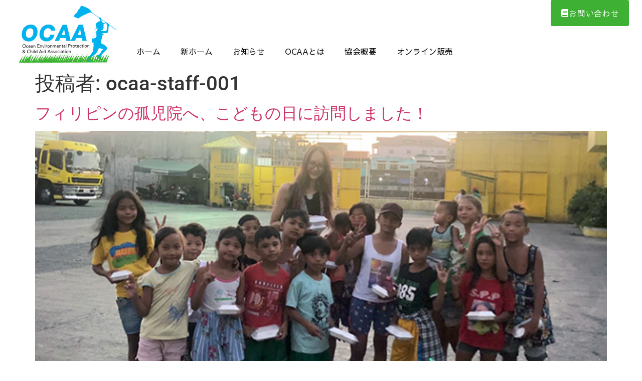

--- FILE ---
content_type: text/html; charset=UTF-8
request_url: https://www.ocaa.or.jp/author/ocaa-staff-001/
body_size: 11427
content:
<!doctype html>
<html lang="ja">
<head>
	<meta charset="UTF-8">
	<meta name="viewport" content="width=device-width, initial-scale=1">
	<link rel="profile" href="https://gmpg.org/xfn/11">
	<title>ocaa-staff-001 &#8211; OCAA-一般社団法人 海洋環境保護・児童育成協会</title>
<meta name='robots' content='max-image-preview:large' />
<link rel="alternate" type="application/rss+xml" title="OCAA-一般社団法人 海洋環境保護・児童育成協会 &raquo; フィード" href="https://www.ocaa.or.jp/feed/" />
<link rel="alternate" type="application/rss+xml" title="OCAA-一般社団法人 海洋環境保護・児童育成協会 &raquo; コメントフィード" href="https://www.ocaa.or.jp/comments/feed/" />
<link rel="alternate" type="application/rss+xml" title="OCAA-一般社団法人 海洋環境保護・児童育成協会 &raquo; ocaa-staff-001 による投稿のフィード" href="https://www.ocaa.or.jp/author/ocaa-staff-001/feed/" />
<style id='wp-img-auto-sizes-contain-inline-css'>
img:is([sizes=auto i],[sizes^="auto," i]){contain-intrinsic-size:3000px 1500px}
/*# sourceURL=wp-img-auto-sizes-contain-inline-css */
</style>
<style id='wp-emoji-styles-inline-css'>

	img.wp-smiley, img.emoji {
		display: inline !important;
		border: none !important;
		box-shadow: none !important;
		height: 1em !important;
		width: 1em !important;
		margin: 0 0.07em !important;
		vertical-align: -0.1em !important;
		background: none !important;
		padding: 0 !important;
	}
/*# sourceURL=wp-emoji-styles-inline-css */
</style>
<link rel='stylesheet' id='wp-block-library-css' href='https://www.ocaa.or.jp/wp-includes/css/dist/block-library/style.min.css?ver=6.9' media='all' />
<style id='global-styles-inline-css'>
:root{--wp--preset--aspect-ratio--square: 1;--wp--preset--aspect-ratio--4-3: 4/3;--wp--preset--aspect-ratio--3-4: 3/4;--wp--preset--aspect-ratio--3-2: 3/2;--wp--preset--aspect-ratio--2-3: 2/3;--wp--preset--aspect-ratio--16-9: 16/9;--wp--preset--aspect-ratio--9-16: 9/16;--wp--preset--color--black: #000000;--wp--preset--color--cyan-bluish-gray: #abb8c3;--wp--preset--color--white: #ffffff;--wp--preset--color--pale-pink: #f78da7;--wp--preset--color--vivid-red: #cf2e2e;--wp--preset--color--luminous-vivid-orange: #ff6900;--wp--preset--color--luminous-vivid-amber: #fcb900;--wp--preset--color--light-green-cyan: #7bdcb5;--wp--preset--color--vivid-green-cyan: #00d084;--wp--preset--color--pale-cyan-blue: #8ed1fc;--wp--preset--color--vivid-cyan-blue: #0693e3;--wp--preset--color--vivid-purple: #9b51e0;--wp--preset--gradient--vivid-cyan-blue-to-vivid-purple: linear-gradient(135deg,rgb(6,147,227) 0%,rgb(155,81,224) 100%);--wp--preset--gradient--light-green-cyan-to-vivid-green-cyan: linear-gradient(135deg,rgb(122,220,180) 0%,rgb(0,208,130) 100%);--wp--preset--gradient--luminous-vivid-amber-to-luminous-vivid-orange: linear-gradient(135deg,rgb(252,185,0) 0%,rgb(255,105,0) 100%);--wp--preset--gradient--luminous-vivid-orange-to-vivid-red: linear-gradient(135deg,rgb(255,105,0) 0%,rgb(207,46,46) 100%);--wp--preset--gradient--very-light-gray-to-cyan-bluish-gray: linear-gradient(135deg,rgb(238,238,238) 0%,rgb(169,184,195) 100%);--wp--preset--gradient--cool-to-warm-spectrum: linear-gradient(135deg,rgb(74,234,220) 0%,rgb(151,120,209) 20%,rgb(207,42,186) 40%,rgb(238,44,130) 60%,rgb(251,105,98) 80%,rgb(254,248,76) 100%);--wp--preset--gradient--blush-light-purple: linear-gradient(135deg,rgb(255,206,236) 0%,rgb(152,150,240) 100%);--wp--preset--gradient--blush-bordeaux: linear-gradient(135deg,rgb(254,205,165) 0%,rgb(254,45,45) 50%,rgb(107,0,62) 100%);--wp--preset--gradient--luminous-dusk: linear-gradient(135deg,rgb(255,203,112) 0%,rgb(199,81,192) 50%,rgb(65,88,208) 100%);--wp--preset--gradient--pale-ocean: linear-gradient(135deg,rgb(255,245,203) 0%,rgb(182,227,212) 50%,rgb(51,167,181) 100%);--wp--preset--gradient--electric-grass: linear-gradient(135deg,rgb(202,248,128) 0%,rgb(113,206,126) 100%);--wp--preset--gradient--midnight: linear-gradient(135deg,rgb(2,3,129) 0%,rgb(40,116,252) 100%);--wp--preset--font-size--small: 13px;--wp--preset--font-size--medium: 20px;--wp--preset--font-size--large: 36px;--wp--preset--font-size--x-large: 42px;--wp--preset--spacing--20: 0.44rem;--wp--preset--spacing--30: 0.67rem;--wp--preset--spacing--40: 1rem;--wp--preset--spacing--50: 1.5rem;--wp--preset--spacing--60: 2.25rem;--wp--preset--spacing--70: 3.38rem;--wp--preset--spacing--80: 5.06rem;--wp--preset--shadow--natural: 6px 6px 9px rgba(0, 0, 0, 0.2);--wp--preset--shadow--deep: 12px 12px 50px rgba(0, 0, 0, 0.4);--wp--preset--shadow--sharp: 6px 6px 0px rgba(0, 0, 0, 0.2);--wp--preset--shadow--outlined: 6px 6px 0px -3px rgb(255, 255, 255), 6px 6px rgb(0, 0, 0);--wp--preset--shadow--crisp: 6px 6px 0px rgb(0, 0, 0);}:root { --wp--style--global--content-size: 800px;--wp--style--global--wide-size: 1200px; }:where(body) { margin: 0; }.wp-site-blocks > .alignleft { float: left; margin-right: 2em; }.wp-site-blocks > .alignright { float: right; margin-left: 2em; }.wp-site-blocks > .aligncenter { justify-content: center; margin-left: auto; margin-right: auto; }:where(.wp-site-blocks) > * { margin-block-start: 24px; margin-block-end: 0; }:where(.wp-site-blocks) > :first-child { margin-block-start: 0; }:where(.wp-site-blocks) > :last-child { margin-block-end: 0; }:root { --wp--style--block-gap: 24px; }:root :where(.is-layout-flow) > :first-child{margin-block-start: 0;}:root :where(.is-layout-flow) > :last-child{margin-block-end: 0;}:root :where(.is-layout-flow) > *{margin-block-start: 24px;margin-block-end: 0;}:root :where(.is-layout-constrained) > :first-child{margin-block-start: 0;}:root :where(.is-layout-constrained) > :last-child{margin-block-end: 0;}:root :where(.is-layout-constrained) > *{margin-block-start: 24px;margin-block-end: 0;}:root :where(.is-layout-flex){gap: 24px;}:root :where(.is-layout-grid){gap: 24px;}.is-layout-flow > .alignleft{float: left;margin-inline-start: 0;margin-inline-end: 2em;}.is-layout-flow > .alignright{float: right;margin-inline-start: 2em;margin-inline-end: 0;}.is-layout-flow > .aligncenter{margin-left: auto !important;margin-right: auto !important;}.is-layout-constrained > .alignleft{float: left;margin-inline-start: 0;margin-inline-end: 2em;}.is-layout-constrained > .alignright{float: right;margin-inline-start: 2em;margin-inline-end: 0;}.is-layout-constrained > .aligncenter{margin-left: auto !important;margin-right: auto !important;}.is-layout-constrained > :where(:not(.alignleft):not(.alignright):not(.alignfull)){max-width: var(--wp--style--global--content-size);margin-left: auto !important;margin-right: auto !important;}.is-layout-constrained > .alignwide{max-width: var(--wp--style--global--wide-size);}body .is-layout-flex{display: flex;}.is-layout-flex{flex-wrap: wrap;align-items: center;}.is-layout-flex > :is(*, div){margin: 0;}body .is-layout-grid{display: grid;}.is-layout-grid > :is(*, div){margin: 0;}body{padding-top: 0px;padding-right: 0px;padding-bottom: 0px;padding-left: 0px;}a:where(:not(.wp-element-button)){text-decoration: underline;}:root :where(.wp-element-button, .wp-block-button__link){background-color: #32373c;border-width: 0;color: #fff;font-family: inherit;font-size: inherit;font-style: inherit;font-weight: inherit;letter-spacing: inherit;line-height: inherit;padding-top: calc(0.667em + 2px);padding-right: calc(1.333em + 2px);padding-bottom: calc(0.667em + 2px);padding-left: calc(1.333em + 2px);text-decoration: none;text-transform: inherit;}.has-black-color{color: var(--wp--preset--color--black) !important;}.has-cyan-bluish-gray-color{color: var(--wp--preset--color--cyan-bluish-gray) !important;}.has-white-color{color: var(--wp--preset--color--white) !important;}.has-pale-pink-color{color: var(--wp--preset--color--pale-pink) !important;}.has-vivid-red-color{color: var(--wp--preset--color--vivid-red) !important;}.has-luminous-vivid-orange-color{color: var(--wp--preset--color--luminous-vivid-orange) !important;}.has-luminous-vivid-amber-color{color: var(--wp--preset--color--luminous-vivid-amber) !important;}.has-light-green-cyan-color{color: var(--wp--preset--color--light-green-cyan) !important;}.has-vivid-green-cyan-color{color: var(--wp--preset--color--vivid-green-cyan) !important;}.has-pale-cyan-blue-color{color: var(--wp--preset--color--pale-cyan-blue) !important;}.has-vivid-cyan-blue-color{color: var(--wp--preset--color--vivid-cyan-blue) !important;}.has-vivid-purple-color{color: var(--wp--preset--color--vivid-purple) !important;}.has-black-background-color{background-color: var(--wp--preset--color--black) !important;}.has-cyan-bluish-gray-background-color{background-color: var(--wp--preset--color--cyan-bluish-gray) !important;}.has-white-background-color{background-color: var(--wp--preset--color--white) !important;}.has-pale-pink-background-color{background-color: var(--wp--preset--color--pale-pink) !important;}.has-vivid-red-background-color{background-color: var(--wp--preset--color--vivid-red) !important;}.has-luminous-vivid-orange-background-color{background-color: var(--wp--preset--color--luminous-vivid-orange) !important;}.has-luminous-vivid-amber-background-color{background-color: var(--wp--preset--color--luminous-vivid-amber) !important;}.has-light-green-cyan-background-color{background-color: var(--wp--preset--color--light-green-cyan) !important;}.has-vivid-green-cyan-background-color{background-color: var(--wp--preset--color--vivid-green-cyan) !important;}.has-pale-cyan-blue-background-color{background-color: var(--wp--preset--color--pale-cyan-blue) !important;}.has-vivid-cyan-blue-background-color{background-color: var(--wp--preset--color--vivid-cyan-blue) !important;}.has-vivid-purple-background-color{background-color: var(--wp--preset--color--vivid-purple) !important;}.has-black-border-color{border-color: var(--wp--preset--color--black) !important;}.has-cyan-bluish-gray-border-color{border-color: var(--wp--preset--color--cyan-bluish-gray) !important;}.has-white-border-color{border-color: var(--wp--preset--color--white) !important;}.has-pale-pink-border-color{border-color: var(--wp--preset--color--pale-pink) !important;}.has-vivid-red-border-color{border-color: var(--wp--preset--color--vivid-red) !important;}.has-luminous-vivid-orange-border-color{border-color: var(--wp--preset--color--luminous-vivid-orange) !important;}.has-luminous-vivid-amber-border-color{border-color: var(--wp--preset--color--luminous-vivid-amber) !important;}.has-light-green-cyan-border-color{border-color: var(--wp--preset--color--light-green-cyan) !important;}.has-vivid-green-cyan-border-color{border-color: var(--wp--preset--color--vivid-green-cyan) !important;}.has-pale-cyan-blue-border-color{border-color: var(--wp--preset--color--pale-cyan-blue) !important;}.has-vivid-cyan-blue-border-color{border-color: var(--wp--preset--color--vivid-cyan-blue) !important;}.has-vivid-purple-border-color{border-color: var(--wp--preset--color--vivid-purple) !important;}.has-vivid-cyan-blue-to-vivid-purple-gradient-background{background: var(--wp--preset--gradient--vivid-cyan-blue-to-vivid-purple) !important;}.has-light-green-cyan-to-vivid-green-cyan-gradient-background{background: var(--wp--preset--gradient--light-green-cyan-to-vivid-green-cyan) !important;}.has-luminous-vivid-amber-to-luminous-vivid-orange-gradient-background{background: var(--wp--preset--gradient--luminous-vivid-amber-to-luminous-vivid-orange) !important;}.has-luminous-vivid-orange-to-vivid-red-gradient-background{background: var(--wp--preset--gradient--luminous-vivid-orange-to-vivid-red) !important;}.has-very-light-gray-to-cyan-bluish-gray-gradient-background{background: var(--wp--preset--gradient--very-light-gray-to-cyan-bluish-gray) !important;}.has-cool-to-warm-spectrum-gradient-background{background: var(--wp--preset--gradient--cool-to-warm-spectrum) !important;}.has-blush-light-purple-gradient-background{background: var(--wp--preset--gradient--blush-light-purple) !important;}.has-blush-bordeaux-gradient-background{background: var(--wp--preset--gradient--blush-bordeaux) !important;}.has-luminous-dusk-gradient-background{background: var(--wp--preset--gradient--luminous-dusk) !important;}.has-pale-ocean-gradient-background{background: var(--wp--preset--gradient--pale-ocean) !important;}.has-electric-grass-gradient-background{background: var(--wp--preset--gradient--electric-grass) !important;}.has-midnight-gradient-background{background: var(--wp--preset--gradient--midnight) !important;}.has-small-font-size{font-size: var(--wp--preset--font-size--small) !important;}.has-medium-font-size{font-size: var(--wp--preset--font-size--medium) !important;}.has-large-font-size{font-size: var(--wp--preset--font-size--large) !important;}.has-x-large-font-size{font-size: var(--wp--preset--font-size--x-large) !important;}
/*# sourceURL=global-styles-inline-css */
</style>

<link rel='stylesheet' id='hello-elementor-css' href='https://www.ocaa.or.jp/wp-content/themes/hello-elementor/style.min.css?ver=3.3.0' media='all' />
<link rel='stylesheet' id='hello-elementor-theme-style-css' href='https://www.ocaa.or.jp/wp-content/themes/hello-elementor/theme.min.css?ver=3.3.0' media='all' />
<link rel='stylesheet' id='hello-elementor-header-footer-css' href='https://www.ocaa.or.jp/wp-content/themes/hello-elementor/header-footer.min.css?ver=3.3.0' media='all' />
<link rel='stylesheet' id='elementor-frontend-css' href='https://www.ocaa.or.jp/wp-content/plugins/elementor/assets/css/frontend.min.css?ver=3.28.1' media='all' />
<link rel='stylesheet' id='elementor-post-11-css' href='https://www.ocaa.or.jp/wp-content/uploads/elementor/css/post-11.css?ver=1742870307' media='all' />
<link rel='stylesheet' id='widget-image-css' href='https://www.ocaa.or.jp/wp-content/plugins/elementor/assets/css/widget-image.min.css?ver=3.28.1' media='all' />
<link rel='stylesheet' id='widget-nav-menu-css' href='https://www.ocaa.or.jp/wp-content/plugins/elementor-pro/assets/css/widget-nav-menu.min.css?ver=3.27.5' media='all' />
<link rel='stylesheet' id='widget-image-box-css' href='https://www.ocaa.or.jp/wp-content/plugins/elementor/assets/css/widget-image-box.min.css?ver=3.28.1' media='all' />
<link rel='stylesheet' id='widget-icon-list-css' href='https://www.ocaa.or.jp/wp-content/plugins/elementor/assets/css/widget-icon-list.min.css?ver=3.28.1' media='all' />
<link rel='stylesheet' id='widget-heading-css' href='https://www.ocaa.or.jp/wp-content/plugins/elementor/assets/css/widget-heading.min.css?ver=3.28.1' media='all' />
<link rel='stylesheet' id='elementor-post-66-css' href='https://www.ocaa.or.jp/wp-content/uploads/elementor/css/post-66.css?ver=1742871390' media='all' />
<link rel='stylesheet' id='elementor-post-196-css' href='https://www.ocaa.or.jp/wp-content/uploads/elementor/css/post-196.css?ver=1742871390' media='all' />
<link rel='stylesheet' id='elementor-gf-local-roboto-css' href='https://www.ocaa.or.jp/wp-content/uploads/elementor/google-fonts/css/roboto.css?ver=1742870315' media='all' />
<link rel='stylesheet' id='elementor-gf-local-robotoslab-css' href='https://www.ocaa.or.jp/wp-content/uploads/elementor/google-fonts/css/robotoslab.css?ver=1742870319' media='all' />
<link rel='stylesheet' id='elementor-gf-local-sawarabigothic-css' href='https://www.ocaa.or.jp/wp-content/uploads/elementor/google-fonts/css/sawarabigothic.css?ver=1742871397' media='all' />
<link rel='stylesheet' id='elementor-gf-local-poppins-css' href='https://www.ocaa.or.jp/wp-content/uploads/elementor/google-fonts/css/poppins.css?ver=1742871399' media='all' />
<script src="https://www.ocaa.or.jp/wp-includes/js/jquery/jquery.min.js?ver=3.7.1" id="jquery-core-js"></script>
<script src="https://www.ocaa.or.jp/wp-includes/js/jquery/jquery-migrate.min.js?ver=3.4.1" id="jquery-migrate-js"></script>
<link rel="https://api.w.org/" href="https://www.ocaa.or.jp/wp-json/" /><link rel="alternate" title="JSON" type="application/json" href="https://www.ocaa.or.jp/wp-json/wp/v2/users/1" /><link rel="EditURI" type="application/rsd+xml" title="RSD" href="https://www.ocaa.or.jp/xmlrpc.php?rsd" />
<meta name="generator" content="WordPress 6.9" />
<meta name="generator" content="Elementor 3.28.1; features: e_font_icon_svg, additional_custom_breakpoints, e_local_google_fonts; settings: css_print_method-external, google_font-enabled, font_display-swap">
			<style>
				.e-con.e-parent:nth-of-type(n+4):not(.e-lazyloaded):not(.e-no-lazyload),
				.e-con.e-parent:nth-of-type(n+4):not(.e-lazyloaded):not(.e-no-lazyload) * {
					background-image: none !important;
				}
				@media screen and (max-height: 1024px) {
					.e-con.e-parent:nth-of-type(n+3):not(.e-lazyloaded):not(.e-no-lazyload),
					.e-con.e-parent:nth-of-type(n+3):not(.e-lazyloaded):not(.e-no-lazyload) * {
						background-image: none !important;
					}
				}
				@media screen and (max-height: 640px) {
					.e-con.e-parent:nth-of-type(n+2):not(.e-lazyloaded):not(.e-no-lazyload),
					.e-con.e-parent:nth-of-type(n+2):not(.e-lazyloaded):not(.e-no-lazyload) * {
						background-image: none !important;
					}
				}
			</style>
			<link rel="icon" href="https://www.ocaa.or.jp/wp-content/uploads/2024/04/favicon・ファビコン・アイコン-30-150x150.png" sizes="32x32" />
<link rel="icon" href="https://www.ocaa.or.jp/wp-content/uploads/2024/04/favicon・ファビコン・アイコン-30.png" sizes="192x192" />
<link rel="apple-touch-icon" href="https://www.ocaa.or.jp/wp-content/uploads/2024/04/favicon・ファビコン・アイコン-30.png" />
<meta name="msapplication-TileImage" content="https://www.ocaa.or.jp/wp-content/uploads/2024/04/favicon・ファビコン・アイコン-30.png" />
</head>
<body class="archive author author-ocaa-staff-001 author-1 wp-custom-logo wp-embed-responsive wp-theme-hello-elementor theme-default elementor-default elementor-kit-11">


<a class="skip-link screen-reader-text" href="#content">コンテンツにスキップ</a>

		<div data-elementor-type="header" data-elementor-id="66" class="elementor elementor-66 elementor-location-header" data-elementor-post-type="elementor_library">
			<div class="elementor-element elementor-element-b434b44 e-con-full e-flex e-con e-parent" data-id="b434b44" data-element_type="container" data-settings="{&quot;background_background&quot;:&quot;classic&quot;}">
		<div class="elementor-element elementor-element-98ce410 e-con-full e-flex e-con e-child" data-id="98ce410" data-element_type="container">
				<div class="elementor-element elementor-element-1c80cc6 elementor-widget elementor-widget-theme-site-logo elementor-widget-image" data-id="1c80cc6" data-element_type="widget" data-widget_type="theme-site-logo.default">
				<div class="elementor-widget-container">
											<a href="https://www.ocaa.or.jp">
			<img fetchpriority="high" width="750" height="438" src="https://www.ocaa.or.jp/wp-content/uploads/2024/04/OCCA-e1739804821946.png" class="attachment-full size-full wp-image-73" alt="" srcset="https://www.ocaa.or.jp/wp-content/uploads/2024/04/OCCA-e1739804821946.png 750w, https://www.ocaa.or.jp/wp-content/uploads/2024/04/OCCA-e1739804821946-300x175.png 300w" sizes="(max-width: 750px) 100vw, 750px" />				</a>
											</div>
				</div>
				</div>
		<div class="elementor-element elementor-element-800c7e0 e-con-full e-flex e-con e-child" data-id="800c7e0" data-element_type="container">
				<div class="elementor-element elementor-element-ee06fc8 elementor-nav-menu--dropdown-tablet elementor-nav-menu__text-align-aside elementor-nav-menu--toggle elementor-nav-menu--burger elementor-widget elementor-widget-nav-menu" data-id="ee06fc8" data-element_type="widget" data-settings="{&quot;layout&quot;:&quot;horizontal&quot;,&quot;submenu_icon&quot;:{&quot;value&quot;:&quot;&lt;svg class=\&quot;e-font-icon-svg e-fas-caret-down\&quot; viewBox=\&quot;0 0 320 512\&quot; xmlns=\&quot;http:\/\/www.w3.org\/2000\/svg\&quot;&gt;&lt;path d=\&quot;M31.3 192h257.3c17.8 0 26.7 21.5 14.1 34.1L174.1 354.8c-7.8 7.8-20.5 7.8-28.3 0L17.2 226.1C4.6 213.5 13.5 192 31.3 192z\&quot;&gt;&lt;\/path&gt;&lt;\/svg&gt;&quot;,&quot;library&quot;:&quot;fa-solid&quot;},&quot;toggle&quot;:&quot;burger&quot;}" data-widget_type="nav-menu.default">
				<div class="elementor-widget-container">
								<nav aria-label="メニュー" class="elementor-nav-menu--main elementor-nav-menu__container elementor-nav-menu--layout-horizontal e--pointer-underline e--animation-fade">
				<ul id="menu-1-ee06fc8" class="elementor-nav-menu"><li class="menu-item menu-item-type-post_type menu-item-object-page menu-item-76"><a href="https://www.ocaa.or.jp/%e4%b8%80%e8%88%ac%e7%a4%be%e5%9b%a3%e6%b3%95%e4%ba%ba-%e6%b5%b7%e6%b4%8b%e7%92%b0%e5%a2%83%e4%bf%9d%e8%ad%b7%e3%83%bb%e5%85%90%e7%ab%a5%e8%82%b2%e6%88%90%e5%8d%94%e4%bc%9a/" class="elementor-item">ホーム</a></li>
<li class="menu-item menu-item-type-post_type menu-item-object-page menu-item-home menu-item-288"><a href="https://www.ocaa.or.jp/" class="elementor-item">新ホーム</a></li>
<li class="menu-item menu-item-type-custom menu-item-object-custom menu-item-80"><a href="/news" class="elementor-item">お知らせ</a></li>
<li class="menu-item menu-item-type-custom menu-item-object-custom menu-item-77"><a href="/aboutus" class="elementor-item">OCAAとは</a></li>
<li class="menu-item menu-item-type-custom menu-item-object-custom menu-item-78"><a href="/outline" class="elementor-item">協会概要</a></li>
<li class="menu-item menu-item-type-custom menu-item-object-custom menu-item-79"><a href="/onlineshop" class="elementor-item">オンライン販売</a></li>
</ul>			</nav>
					<div class="elementor-menu-toggle" role="button" tabindex="0" aria-label="Menu Toggle" aria-expanded="false">
			<svg aria-hidden="true" role="presentation" class="elementor-menu-toggle__icon--open e-font-icon-svg e-eicon-menu-bar" viewBox="0 0 1000 1000" xmlns="http://www.w3.org/2000/svg"><path d="M104 333H896C929 333 958 304 958 271S929 208 896 208H104C71 208 42 237 42 271S71 333 104 333ZM104 583H896C929 583 958 554 958 521S929 458 896 458H104C71 458 42 487 42 521S71 583 104 583ZM104 833H896C929 833 958 804 958 771S929 708 896 708H104C71 708 42 737 42 771S71 833 104 833Z"></path></svg><svg aria-hidden="true" role="presentation" class="elementor-menu-toggle__icon--close e-font-icon-svg e-eicon-close" viewBox="0 0 1000 1000" xmlns="http://www.w3.org/2000/svg"><path d="M742 167L500 408 258 167C246 154 233 150 217 150 196 150 179 158 167 167 154 179 150 196 150 212 150 229 154 242 171 254L408 500 167 742C138 771 138 800 167 829 196 858 225 858 254 829L496 587 738 829C750 842 767 846 783 846 800 846 817 842 829 829 842 817 846 804 846 783 846 767 842 750 829 737L588 500 833 258C863 229 863 200 833 171 804 137 775 137 742 167Z"></path></svg>		</div>
					<nav class="elementor-nav-menu--dropdown elementor-nav-menu__container" aria-hidden="true">
				<ul id="menu-2-ee06fc8" class="elementor-nav-menu"><li class="menu-item menu-item-type-post_type menu-item-object-page menu-item-76"><a href="https://www.ocaa.or.jp/%e4%b8%80%e8%88%ac%e7%a4%be%e5%9b%a3%e6%b3%95%e4%ba%ba-%e6%b5%b7%e6%b4%8b%e7%92%b0%e5%a2%83%e4%bf%9d%e8%ad%b7%e3%83%bb%e5%85%90%e7%ab%a5%e8%82%b2%e6%88%90%e5%8d%94%e4%bc%9a/" class="elementor-item" tabindex="-1">ホーム</a></li>
<li class="menu-item menu-item-type-post_type menu-item-object-page menu-item-home menu-item-288"><a href="https://www.ocaa.or.jp/" class="elementor-item" tabindex="-1">新ホーム</a></li>
<li class="menu-item menu-item-type-custom menu-item-object-custom menu-item-80"><a href="/news" class="elementor-item" tabindex="-1">お知らせ</a></li>
<li class="menu-item menu-item-type-custom menu-item-object-custom menu-item-77"><a href="/aboutus" class="elementor-item" tabindex="-1">OCAAとは</a></li>
<li class="menu-item menu-item-type-custom menu-item-object-custom menu-item-78"><a href="/outline" class="elementor-item" tabindex="-1">協会概要</a></li>
<li class="menu-item menu-item-type-custom menu-item-object-custom menu-item-79"><a href="/onlineshop" class="elementor-item" tabindex="-1">オンライン販売</a></li>
</ul>			</nav>
						</div>
				</div>
				</div>
		<div class="elementor-element elementor-element-1210ebf e-con-full elementor-hidden-mobile e-flex e-con e-child" data-id="1210ebf" data-element_type="container">
				<div class="elementor-element elementor-element-38e7c4c elementor-mobile-align-center elementor-tablet-align-justify elementor-align-right elementor-widget elementor-widget-button" data-id="38e7c4c" data-element_type="widget" data-widget_type="button.default">
				<div class="elementor-widget-container">
									<div class="elementor-button-wrapper">
					<a class="elementor-button elementor-button-link elementor-size-sm" href="/contact/">
						<span class="elementor-button-content-wrapper">
						<span class="elementor-button-icon">
				<svg aria-hidden="true" class="e-font-icon-svg e-fas-book" viewBox="0 0 448 512" xmlns="http://www.w3.org/2000/svg"><path d="M448 360V24c0-13.3-10.7-24-24-24H96C43 0 0 43 0 96v320c0 53 43 96 96 96h328c13.3 0 24-10.7 24-24v-16c0-7.5-3.5-14.3-8.9-18.7-4.2-15.4-4.2-59.3 0-74.7 5.4-4.3 8.9-11.1 8.9-18.6zM128 134c0-3.3 2.7-6 6-6h212c3.3 0 6 2.7 6 6v20c0 3.3-2.7 6-6 6H134c-3.3 0-6-2.7-6-6v-20zm0 64c0-3.3 2.7-6 6-6h212c3.3 0 6 2.7 6 6v20c0 3.3-2.7 6-6 6H134c-3.3 0-6-2.7-6-6v-20zm253.4 250H96c-17.7 0-32-14.3-32-32 0-17.6 14.4-32 32-32h285.4c-1.9 17.1-1.9 46.9 0 64z"></path></svg>			</span>
									<span class="elementor-button-text">お問い合わせ</span>
					</span>
					</a>
				</div>
								</div>
				</div>
				</div>
				</div>
				</div>
		<main id="content" class="site-main">

			<div class="page-header">
			<h1 class="entry-title">投稿者: <span>ocaa-staff-001</span></h1>		</div>
	
	<div class="page-content">
					<article class="post">
				<h2 class="entry-title"><a href="https://www.ocaa.or.jp/%e3%83%95%e3%82%a3%e3%83%aa%e3%83%94%e3%83%b3%e3%81%ae%e5%ad%a4%e5%85%90%e9%99%a2%e3%81%b8%e3%80%81%e3%81%93%e3%81%a9%e3%82%82%e3%81%ae%e6%97%a5%e3%81%ab%e8%a8%aa%e5%95%8f%e3%81%97%e3%81%be%e3%81%97/">フィリピンの孤児院へ、こどもの日に訪問しました！</a></h2><a href="https://www.ocaa.or.jp/%e3%83%95%e3%82%a3%e3%83%aa%e3%83%94%e3%83%b3%e3%81%ae%e5%ad%a4%e5%85%90%e9%99%a2%e3%81%b8%e3%80%81%e3%81%93%e3%81%a9%e3%82%82%e3%81%ae%e6%97%a5%e3%81%ab%e8%a8%aa%e5%95%8f%e3%81%97%e3%81%be%e3%81%97/"><img width="600" height="452" src="https://www.ocaa.or.jp/wp-content/uploads/2025/02/0506_1.jpg" class="attachment-large size-large wp-post-image" alt="" decoding="async" srcset="https://www.ocaa.or.jp/wp-content/uploads/2025/02/0506_1.jpg 600w, https://www.ocaa.or.jp/wp-content/uploads/2025/02/0506_1-300x226.jpg 300w" sizes="(max-width: 600px) 100vw, 600px" /></a><p>日本ではこどもの日にあたる5月5日、 フィリピンの孤児院に美味しいお弁当を届けに行ってきました。 4月から5月が一年のなかで最も暑い時期のマニラ。  酷暑でも子どもたちは元気一杯！みんな笑顔で迎えてくれて、 楽しいひとと [&hellip;]</p>
			</article>
					<article class="post">
				<h2 class="entry-title"><a href="https://www.ocaa.or.jp/%e3%83%90%e3%83%ac%e3%83%b3%e3%82%bf%e3%82%a4%e3%83%b3%e3%83%87%e3%83%bc%e3%81%ae%e8%a8%aa%e5%95%8f%ef%bc%81%e3%83%95%e3%82%a3%e3%83%aa%e3%83%94%e3%83%b3%e3%81%ae%e5%ad%a4%e5%85%90%e9%99%a2%e3%81%b8/">バレンタインデーの訪問！フィリピンの孤児院へ。</a></h2><a href="https://www.ocaa.or.jp/%e3%83%90%e3%83%ac%e3%83%b3%e3%82%bf%e3%82%a4%e3%83%b3%e3%83%87%e3%83%bc%e3%81%ae%e8%a8%aa%e5%95%8f%ef%bc%81%e3%83%95%e3%82%a3%e3%83%aa%e3%83%94%e3%83%b3%e3%81%ae%e5%ad%a4%e5%85%90%e9%99%a2%e3%81%b8/"><img width="800" height="600" src="https://www.ocaa.or.jp/wp-content/uploads/2025/02/philipin2019_1.jpg" class="attachment-large size-large wp-post-image" alt="" decoding="async" srcset="https://www.ocaa.or.jp/wp-content/uploads/2025/02/philipin2019_1.jpg 800w, https://www.ocaa.or.jp/wp-content/uploads/2025/02/philipin2019_1-300x225.jpg 300w, https://www.ocaa.or.jp/wp-content/uploads/2025/02/philipin2019_1-768x576.jpg 768w" sizes="(max-width: 800px) 100vw, 800px" /></a><p> 今年もフィリピンのマニラにある孤児院へ慰問に行ってきました。 昨年訪問した同じ孤児院に今年も訪れることがことができました！  子供たちの成長を見守れることはとても嬉しいもので、 みんなが明るい笑顔で迎えてくれました。  [&hellip;]</p>
			</article>
					<article class="post">
				<h2 class="entry-title"><a href="https://www.ocaa.or.jp/%e3%83%95%e3%82%a3%e3%83%aa%e3%83%94%e3%83%b3%e3%81%ae%e5%ad%a4%e5%85%90%e9%99%a2%e3%81%ab%e3%81%8a%e5%bc%81%e5%bd%93%e3%82%92%e5%b1%8a%e3%81%91%e3%81%a6%e3%81%8d%e3%81%be%e3%81%97%e3%81%9f%ef%bc%81/">フィリピンの孤児院にお弁当を届けてきました！</a></h2><a href="https://www.ocaa.or.jp/%e3%83%95%e3%82%a3%e3%83%aa%e3%83%94%e3%83%b3%e3%81%ae%e5%ad%a4%e5%85%90%e9%99%a2%e3%81%ab%e3%81%8a%e5%bc%81%e5%bd%93%e3%82%92%e5%b1%8a%e3%81%91%e3%81%a6%e3%81%8d%e3%81%be%e3%81%97%e3%81%9f%ef%bc%81/"><img width="800" height="666" src="https://www.ocaa.or.jp/wp-content/uploads/2025/02/philipin_5.jpg" class="attachment-large size-large wp-post-image" alt="" decoding="async" srcset="https://www.ocaa.or.jp/wp-content/uploads/2025/02/philipin_5.jpg 900w, https://www.ocaa.or.jp/wp-content/uploads/2025/02/philipin_5-300x250.jpg 300w, https://www.ocaa.or.jp/wp-content/uploads/2025/02/philipin_5-768x639.jpg 768w" sizes="(max-width: 800px) 100vw, 800px" /></a><p>フィリピンのマニラにある孤児院に慰問に行ってきました。 マニラには日本で考えるよりたくさんの孤児院があります。  そのすべてに行ければ本当はいいのですが、 今回はいくつかの孤児院へ温かいお弁当を持って訪ねました。 みんな [&hellip;]</p>
			</article>
					<article class="post">
				<h2 class="entry-title"><a href="https://www.ocaa.or.jp/%e4%b8%96%e7%95%8c%e3%81%93%e3%81%a9%e3%82%82%e3%82%b5%e3%83%9f%e3%83%83%e3%83%88%e3%81%ab%e5%8f%82%e5%8a%a0%e3%81%97%e3%81%be%e3%81%97%e3%81%9f%ef%bc%81/">世界こどもサミットに参加しました！</a></h2><a href="https://www.ocaa.or.jp/%e4%b8%96%e7%95%8c%e3%81%93%e3%81%a9%e3%82%82%e3%82%b5%e3%83%9f%e3%83%83%e3%83%88%e3%81%ab%e5%8f%82%e5%8a%a0%e3%81%97%e3%81%be%e3%81%97%e3%81%9f%ef%bc%81/"><img width="600" height="450" src="https://www.ocaa.or.jp/wp-content/uploads/2017/11/childsummit_01.jpg" class="attachment-large size-large wp-post-image" alt="" decoding="async" srcset="https://www.ocaa.or.jp/wp-content/uploads/2017/11/childsummit_01.jpg 600w, https://www.ocaa.or.jp/wp-content/uploads/2017/11/childsummit_01-300x225.jpg 300w" sizes="(max-width: 600px) 100vw, 600px" /></a><p>第一回世界こどもサミットが三重県伊勢市で行われ、 世界各国にその模様がライブ配信されました。 こどもはみんな天才！というテーマのもと、独自の世界を持つ こどもスピーカーの講演やアートライブ、ダンスなど一日中 大変な盛り上 [&hellip;]</p>
			</article>
					<article class="post">
				<h2 class="entry-title"><a href="https://www.ocaa.or.jp/%e5%ad%a4%e5%85%90%e9%99%a2%e3%81%ae%e5%ad%90%e4%be%9b%e3%81%9f%e3%81%a1%e3%81%b8%e3%80%81%e3%82%af%e3%83%aa%e3%82%b9%e3%83%9e%e3%82%b9%e3%81%ae%e3%83%97%e3%83%ac%e3%82%bc%e3%83%b3%e3%83%88%e3%82%92/">孤児院の子供たちへ、クリスマスのプレゼントを届けました！</a></h2><a href="https://www.ocaa.or.jp/%e5%ad%a4%e5%85%90%e9%99%a2%e3%81%ae%e5%ad%90%e4%be%9b%e3%81%9f%e3%81%a1%e3%81%b8%e3%80%81%e3%82%af%e3%83%aa%e3%82%b9%e3%83%9e%e3%82%b9%e3%81%ae%e3%83%97%e3%83%ac%e3%82%bc%e3%83%b3%e3%83%88%e3%82%92/"><img width="200" height="133" src="https://www.ocaa.or.jp/wp-content/uploads/2025/02/xmas_s02.jpg" class="attachment-large size-large wp-post-image" alt="" decoding="async" /></a><p>毎年クリスマスの時期には協会から子供たちに プレゼントを送っています。   福岡県にある古処学園は、私たちがずっと子供たちの成長を 見守ってきたところですが、今では高校生になった子たちも ちらほら。。。大きくなりましたね [&hellip;]</p>
			</article>
			</div>

	
</main>
		<div data-elementor-type="footer" data-elementor-id="196" class="elementor elementor-196 elementor-location-footer" data-elementor-post-type="elementor_library">
			<div class="elementor-element elementor-element-1ff82f4 e-flex e-con-boxed e-con e-parent" data-id="1ff82f4" data-element_type="container">
					<div class="e-con-inner">
		<div class="elementor-element elementor-element-3954752 e-con-full e-flex e-con e-child" data-id="3954752" data-element_type="container">
				<div class="elementor-element elementor-element-9a2fdf7 elementor-position-top elementor-widget elementor-widget-image-box" data-id="9a2fdf7" data-element_type="widget" data-widget_type="image-box.default">
				<div class="elementor-widget-container">
					<div class="elementor-image-box-wrapper"><figure class="elementor-image-box-img"><a href="/" tabindex="-1"><img width="750" height="438" src="https://www.ocaa.or.jp/wp-content/uploads/2024/04/OCCA-e1739804821946.png" class="attachment-full size-full wp-image-73" alt="" /></a></figure></div>				</div>
				</div>
				</div>
		<div class="elementor-element elementor-element-e5c4468 e-con-full e-flex e-con e-child" data-id="e5c4468" data-element_type="container">
				<div class="elementor-element elementor-element-94464bd elementor-icon-list--layout-traditional elementor-list-item-link-full_width elementor-widget elementor-widget-icon-list" data-id="94464bd" data-element_type="widget" data-widget_type="icon-list.default">
				<div class="elementor-widget-container">
							<ul class="elementor-icon-list-items">
							<li class="elementor-icon-list-item">
										<span class="elementor-icon-list-text">〒105-0004<br>東京都港区新橋２丁目１３番６号７階</span>
									</li>
								<li class="elementor-icon-list-item">
											<a href="tel:123-456-7890">

											<span class="elementor-icon-list-text">電話番号：03-3581-0812</span>
											</a>
									</li>
						</ul>
						</div>
				</div>
				</div>
		<div class="elementor-element elementor-element-81a803e e-con-full e-flex e-con e-child" data-id="81a803e" data-element_type="container">
				<div class="elementor-element elementor-element-8baca13 elementor-nav-menu--dropdown-none elementor-widget elementor-widget-nav-menu" data-id="8baca13" data-element_type="widget" data-settings="{&quot;layout&quot;:&quot;vertical&quot;,&quot;submenu_icon&quot;:{&quot;value&quot;:&quot;&lt;svg class=\&quot;e-font-icon-svg e-fas-caret-down\&quot; viewBox=\&quot;0 0 320 512\&quot; xmlns=\&quot;http:\/\/www.w3.org\/2000\/svg\&quot;&gt;&lt;path d=\&quot;M31.3 192h257.3c17.8 0 26.7 21.5 14.1 34.1L174.1 354.8c-7.8 7.8-20.5 7.8-28.3 0L17.2 226.1C4.6 213.5 13.5 192 31.3 192z\&quot;&gt;&lt;\/path&gt;&lt;\/svg&gt;&quot;,&quot;library&quot;:&quot;fa-solid&quot;}}" data-widget_type="nav-menu.default">
				<div class="elementor-widget-container">
								<nav aria-label="メニュー" class="elementor-nav-menu--main elementor-nav-menu__container elementor-nav-menu--layout-vertical e--pointer-none">
				<ul id="menu-1-8baca13" class="elementor-nav-menu sm-vertical"><li class="menu-item menu-item-type-post_type menu-item-object-page menu-item-76"><a href="https://www.ocaa.or.jp/%e4%b8%80%e8%88%ac%e7%a4%be%e5%9b%a3%e6%b3%95%e4%ba%ba-%e6%b5%b7%e6%b4%8b%e7%92%b0%e5%a2%83%e4%bf%9d%e8%ad%b7%e3%83%bb%e5%85%90%e7%ab%a5%e8%82%b2%e6%88%90%e5%8d%94%e4%bc%9a/" class="elementor-item">ホーム</a></li>
<li class="menu-item menu-item-type-post_type menu-item-object-page menu-item-home menu-item-288"><a href="https://www.ocaa.or.jp/" class="elementor-item">新ホーム</a></li>
<li class="menu-item menu-item-type-custom menu-item-object-custom menu-item-80"><a href="/news" class="elementor-item">お知らせ</a></li>
<li class="menu-item menu-item-type-custom menu-item-object-custom menu-item-77"><a href="/aboutus" class="elementor-item">OCAAとは</a></li>
<li class="menu-item menu-item-type-custom menu-item-object-custom menu-item-78"><a href="/outline" class="elementor-item">協会概要</a></li>
<li class="menu-item menu-item-type-custom menu-item-object-custom menu-item-79"><a href="/onlineshop" class="elementor-item">オンライン販売</a></li>
</ul>			</nav>
						<nav class="elementor-nav-menu--dropdown elementor-nav-menu__container" aria-hidden="true">
				<ul id="menu-2-8baca13" class="elementor-nav-menu sm-vertical"><li class="menu-item menu-item-type-post_type menu-item-object-page menu-item-76"><a href="https://www.ocaa.or.jp/%e4%b8%80%e8%88%ac%e7%a4%be%e5%9b%a3%e6%b3%95%e4%ba%ba-%e6%b5%b7%e6%b4%8b%e7%92%b0%e5%a2%83%e4%bf%9d%e8%ad%b7%e3%83%bb%e5%85%90%e7%ab%a5%e8%82%b2%e6%88%90%e5%8d%94%e4%bc%9a/" class="elementor-item" tabindex="-1">ホーム</a></li>
<li class="menu-item menu-item-type-post_type menu-item-object-page menu-item-home menu-item-288"><a href="https://www.ocaa.or.jp/" class="elementor-item" tabindex="-1">新ホーム</a></li>
<li class="menu-item menu-item-type-custom menu-item-object-custom menu-item-80"><a href="/news" class="elementor-item" tabindex="-1">お知らせ</a></li>
<li class="menu-item menu-item-type-custom menu-item-object-custom menu-item-77"><a href="/aboutus" class="elementor-item" tabindex="-1">OCAAとは</a></li>
<li class="menu-item menu-item-type-custom menu-item-object-custom menu-item-78"><a href="/outline" class="elementor-item" tabindex="-1">協会概要</a></li>
<li class="menu-item menu-item-type-custom menu-item-object-custom menu-item-79"><a href="/onlineshop" class="elementor-item" tabindex="-1">オンライン販売</a></li>
</ul>			</nav>
						</div>
				</div>
				</div>
					</div>
				</div>
		<div class="elementor-element elementor-element-eb1db79 e-flex e-con-boxed e-con e-parent" data-id="eb1db79" data-element_type="container" data-settings="{&quot;background_background&quot;:&quot;classic&quot;}">
					<div class="e-con-inner">
				<div class="elementor-element elementor-element-593cf03 elementor-widget elementor-widget-heading" data-id="593cf03" data-element_type="widget" data-widget_type="heading.default">
				<div class="elementor-widget-container">
					<p class="elementor-heading-title elementor-size-default">© 2026 All Rights Reserved.</p>				</div>
				</div>
					</div>
				</div>
				</div>
		
<script type="speculationrules">
{"prefetch":[{"source":"document","where":{"and":[{"href_matches":"/*"},{"not":{"href_matches":["/wp-*.php","/wp-admin/*","/wp-content/uploads/*","/wp-content/*","/wp-content/plugins/*","/wp-content/themes/hello-elementor/*","/*\\?(.+)"]}},{"not":{"selector_matches":"a[rel~=\"nofollow\"]"}},{"not":{"selector_matches":".no-prefetch, .no-prefetch a"}}]},"eagerness":"conservative"}]}
</script>
			<script>
				const lazyloadRunObserver = () => {
					const lazyloadBackgrounds = document.querySelectorAll( `.e-con.e-parent:not(.e-lazyloaded)` );
					const lazyloadBackgroundObserver = new IntersectionObserver( ( entries ) => {
						entries.forEach( ( entry ) => {
							if ( entry.isIntersecting ) {
								let lazyloadBackground = entry.target;
								if( lazyloadBackground ) {
									lazyloadBackground.classList.add( 'e-lazyloaded' );
								}
								lazyloadBackgroundObserver.unobserve( entry.target );
							}
						});
					}, { rootMargin: '200px 0px 200px 0px' } );
					lazyloadBackgrounds.forEach( ( lazyloadBackground ) => {
						lazyloadBackgroundObserver.observe( lazyloadBackground );
					} );
				};
				const events = [
					'DOMContentLoaded',
					'elementor/lazyload/observe',
				];
				events.forEach( ( event ) => {
					document.addEventListener( event, lazyloadRunObserver );
				} );
			</script>
			<script src="https://www.ocaa.or.jp/wp-content/themes/hello-elementor/assets/js/hello-frontend.min.js?ver=3.3.0" id="hello-theme-frontend-js"></script>
<script src="https://www.ocaa.or.jp/wp-content/plugins/elementor-pro/assets/lib/smartmenus/jquery.smartmenus.min.js?ver=1.2.1" id="smartmenus-js"></script>
<script src="https://www.ocaa.or.jp/wp-content/plugins/elementor-pro/assets/js/webpack-pro.runtime.min.js?ver=3.27.5" id="elementor-pro-webpack-runtime-js"></script>
<script src="https://www.ocaa.or.jp/wp-content/plugins/elementor/assets/js/webpack.runtime.min.js?ver=3.28.1" id="elementor-webpack-runtime-js"></script>
<script src="https://www.ocaa.or.jp/wp-content/plugins/elementor/assets/js/frontend-modules.min.js?ver=3.28.1" id="elementor-frontend-modules-js"></script>
<script src="https://www.ocaa.or.jp/wp-includes/js/dist/hooks.min.js?ver=dd5603f07f9220ed27f1" id="wp-hooks-js"></script>
<script src="https://www.ocaa.or.jp/wp-includes/js/dist/i18n.min.js?ver=c26c3dc7bed366793375" id="wp-i18n-js"></script>
<script id="wp-i18n-js-after">
wp.i18n.setLocaleData( { 'text direction\u0004ltr': [ 'ltr' ] } );
//# sourceURL=wp-i18n-js-after
</script>
<script id="elementor-pro-frontend-js-before">
var ElementorProFrontendConfig = {"ajaxurl":"https:\/\/www.ocaa.or.jp\/wp-admin\/admin-ajax.php","nonce":"d48e8d226c","urls":{"assets":"https:\/\/www.ocaa.or.jp\/wp-content\/plugins\/elementor-pro\/assets\/","rest":"https:\/\/www.ocaa.or.jp\/wp-json\/"},"settings":{"lazy_load_background_images":true},"popup":{"hasPopUps":false},"shareButtonsNetworks":{"facebook":{"title":"Facebook","has_counter":true},"twitter":{"title":"Twitter"},"linkedin":{"title":"LinkedIn","has_counter":true},"pinterest":{"title":"Pinterest","has_counter":true},"reddit":{"title":"Reddit","has_counter":true},"vk":{"title":"VK","has_counter":true},"odnoklassniki":{"title":"OK","has_counter":true},"tumblr":{"title":"Tumblr"},"digg":{"title":"Digg"},"skype":{"title":"Skype"},"stumbleupon":{"title":"StumbleUpon","has_counter":true},"mix":{"title":"Mix"},"telegram":{"title":"Telegram"},"pocket":{"title":"Pocket","has_counter":true},"xing":{"title":"XING","has_counter":true},"whatsapp":{"title":"WhatsApp"},"email":{"title":"Email"},"print":{"title":"Print"},"x-twitter":{"title":"X"},"threads":{"title":"Threads"}},"facebook_sdk":{"lang":"ja","app_id":""},"lottie":{"defaultAnimationUrl":"https:\/\/www.ocaa.or.jp\/wp-content\/plugins\/elementor-pro\/modules\/lottie\/assets\/animations\/default.json"}};
//# sourceURL=elementor-pro-frontend-js-before
</script>
<script src="https://www.ocaa.or.jp/wp-content/plugins/elementor-pro/assets/js/frontend.min.js?ver=3.27.5" id="elementor-pro-frontend-js"></script>
<script src="https://www.ocaa.or.jp/wp-includes/js/jquery/ui/core.min.js?ver=1.13.3" id="jquery-ui-core-js"></script>
<script id="elementor-frontend-js-before">
var elementorFrontendConfig = {"environmentMode":{"edit":false,"wpPreview":false,"isScriptDebug":false},"i18n":{"shareOnFacebook":"Facebook \u3067\u5171\u6709","shareOnTwitter":"Twitter \u3067\u5171\u6709","pinIt":"\u30d4\u30f3\u3059\u308b","download":"\u30c0\u30a6\u30f3\u30ed\u30fc\u30c9","downloadImage":"\u753b\u50cf\u3092\u30c0\u30a6\u30f3\u30ed\u30fc\u30c9","fullscreen":"\u30d5\u30eb\u30b9\u30af\u30ea\u30fc\u30f3","zoom":"\u30ba\u30fc\u30e0","share":"\u30b7\u30a7\u30a2","playVideo":"\u52d5\u753b\u518d\u751f","previous":"\u524d","next":"\u6b21","close":"\u9589\u3058\u308b","a11yCarouselPrevSlideMessage":"Previous slide","a11yCarouselNextSlideMessage":"Next slide","a11yCarouselFirstSlideMessage":"This is the first slide","a11yCarouselLastSlideMessage":"This is the last slide","a11yCarouselPaginationBulletMessage":"Go to slide"},"is_rtl":false,"breakpoints":{"xs":0,"sm":480,"md":768,"lg":1025,"xl":1440,"xxl":1600},"responsive":{"breakpoints":{"mobile":{"label":"\u30e2\u30d0\u30a4\u30eb\u7e26\u5411\u304d","value":767,"default_value":767,"direction":"max","is_enabled":true},"mobile_extra":{"label":"\u30e2\u30d0\u30a4\u30eb\u6a2a\u5411\u304d","value":880,"default_value":880,"direction":"max","is_enabled":false},"tablet":{"label":"Tablet Portrait","value":1024,"default_value":1024,"direction":"max","is_enabled":true},"tablet_extra":{"label":"Tablet Landscape","value":1200,"default_value":1200,"direction":"max","is_enabled":false},"laptop":{"label":"\u30ce\u30fc\u30c8\u30d1\u30bd\u30b3\u30f3","value":1366,"default_value":1366,"direction":"max","is_enabled":false},"widescreen":{"label":"\u30ef\u30a4\u30c9\u30b9\u30af\u30ea\u30fc\u30f3","value":2400,"default_value":2400,"direction":"min","is_enabled":false}},"hasCustomBreakpoints":false},"version":"3.28.1","is_static":false,"experimentalFeatures":{"e_font_icon_svg":true,"additional_custom_breakpoints":true,"container":true,"e_local_google_fonts":true,"theme_builder_v2":true,"hello-theme-header-footer":true,"nested-elements":true,"editor_v2":true,"home_screen":true},"urls":{"assets":"https:\/\/www.ocaa.or.jp\/wp-content\/plugins\/elementor\/assets\/","ajaxurl":"https:\/\/www.ocaa.or.jp\/wp-admin\/admin-ajax.php","uploadUrl":"https:\/\/www.ocaa.or.jp\/wp-content\/uploads"},"nonces":{"floatingButtonsClickTracking":"0695c0c9e3"},"swiperClass":"swiper","settings":{"editorPreferences":[]},"kit":{"active_breakpoints":["viewport_mobile","viewport_tablet"],"global_image_lightbox":"yes","lightbox_enable_counter":"yes","lightbox_enable_fullscreen":"yes","lightbox_enable_zoom":"yes","lightbox_enable_share":"yes","lightbox_title_src":"title","lightbox_description_src":"description","hello_header_logo_type":"logo","hello_header_menu_layout":"horizontal","hello_footer_logo_type":"logo"},"post":{"id":0,"title":"ocaa-staff-001 &#8211; OCAA-\u4e00\u822c\u793e\u56e3\u6cd5\u4eba \u6d77\u6d0b\u74b0\u5883\u4fdd\u8b77\u30fb\u5150\u7ae5\u80b2\u6210\u5354\u4f1a","excerpt":""}};
//# sourceURL=elementor-frontend-js-before
</script>
<script src="https://www.ocaa.or.jp/wp-content/plugins/elementor/assets/js/frontend.min.js?ver=3.28.1" id="elementor-frontend-js"></script>
<script src="https://www.ocaa.or.jp/wp-content/plugins/elementor-pro/assets/js/elements-handlers.min.js?ver=3.27.5" id="pro-elements-handlers-js"></script>
<script id="wp-emoji-settings" type="application/json">
{"baseUrl":"https://s.w.org/images/core/emoji/17.0.2/72x72/","ext":".png","svgUrl":"https://s.w.org/images/core/emoji/17.0.2/svg/","svgExt":".svg","source":{"concatemoji":"https://www.ocaa.or.jp/wp-includes/js/wp-emoji-release.min.js?ver=6.9"}}
</script>
<script type="module">
/*! This file is auto-generated */
const a=JSON.parse(document.getElementById("wp-emoji-settings").textContent),o=(window._wpemojiSettings=a,"wpEmojiSettingsSupports"),s=["flag","emoji"];function i(e){try{var t={supportTests:e,timestamp:(new Date).valueOf()};sessionStorage.setItem(o,JSON.stringify(t))}catch(e){}}function c(e,t,n){e.clearRect(0,0,e.canvas.width,e.canvas.height),e.fillText(t,0,0);t=new Uint32Array(e.getImageData(0,0,e.canvas.width,e.canvas.height).data);e.clearRect(0,0,e.canvas.width,e.canvas.height),e.fillText(n,0,0);const a=new Uint32Array(e.getImageData(0,0,e.canvas.width,e.canvas.height).data);return t.every((e,t)=>e===a[t])}function p(e,t){e.clearRect(0,0,e.canvas.width,e.canvas.height),e.fillText(t,0,0);var n=e.getImageData(16,16,1,1);for(let e=0;e<n.data.length;e++)if(0!==n.data[e])return!1;return!0}function u(e,t,n,a){switch(t){case"flag":return n(e,"\ud83c\udff3\ufe0f\u200d\u26a7\ufe0f","\ud83c\udff3\ufe0f\u200b\u26a7\ufe0f")?!1:!n(e,"\ud83c\udde8\ud83c\uddf6","\ud83c\udde8\u200b\ud83c\uddf6")&&!n(e,"\ud83c\udff4\udb40\udc67\udb40\udc62\udb40\udc65\udb40\udc6e\udb40\udc67\udb40\udc7f","\ud83c\udff4\u200b\udb40\udc67\u200b\udb40\udc62\u200b\udb40\udc65\u200b\udb40\udc6e\u200b\udb40\udc67\u200b\udb40\udc7f");case"emoji":return!a(e,"\ud83e\u1fac8")}return!1}function f(e,t,n,a){let r;const o=(r="undefined"!=typeof WorkerGlobalScope&&self instanceof WorkerGlobalScope?new OffscreenCanvas(300,150):document.createElement("canvas")).getContext("2d",{willReadFrequently:!0}),s=(o.textBaseline="top",o.font="600 32px Arial",{});return e.forEach(e=>{s[e]=t(o,e,n,a)}),s}function r(e){var t=document.createElement("script");t.src=e,t.defer=!0,document.head.appendChild(t)}a.supports={everything:!0,everythingExceptFlag:!0},new Promise(t=>{let n=function(){try{var e=JSON.parse(sessionStorage.getItem(o));if("object"==typeof e&&"number"==typeof e.timestamp&&(new Date).valueOf()<e.timestamp+604800&&"object"==typeof e.supportTests)return e.supportTests}catch(e){}return null}();if(!n){if("undefined"!=typeof Worker&&"undefined"!=typeof OffscreenCanvas&&"undefined"!=typeof URL&&URL.createObjectURL&&"undefined"!=typeof Blob)try{var e="postMessage("+f.toString()+"("+[JSON.stringify(s),u.toString(),c.toString(),p.toString()].join(",")+"));",a=new Blob([e],{type:"text/javascript"});const r=new Worker(URL.createObjectURL(a),{name:"wpTestEmojiSupports"});return void(r.onmessage=e=>{i(n=e.data),r.terminate(),t(n)})}catch(e){}i(n=f(s,u,c,p))}t(n)}).then(e=>{for(const n in e)a.supports[n]=e[n],a.supports.everything=a.supports.everything&&a.supports[n],"flag"!==n&&(a.supports.everythingExceptFlag=a.supports.everythingExceptFlag&&a.supports[n]);var t;a.supports.everythingExceptFlag=a.supports.everythingExceptFlag&&!a.supports.flag,a.supports.everything||((t=a.source||{}).concatemoji?r(t.concatemoji):t.wpemoji&&t.twemoji&&(r(t.twemoji),r(t.wpemoji)))});
//# sourceURL=https://www.ocaa.or.jp/wp-includes/js/wp-emoji-loader.min.js
</script>

</body>
</html>


--- FILE ---
content_type: text/css
request_url: https://www.ocaa.or.jp/wp-content/uploads/elementor/css/post-66.css?ver=1742871390
body_size: 1396
content:
.elementor-66 .elementor-element.elementor-element-b434b44{--display:flex;--min-height:100px;--flex-direction:row;--container-widget-width:calc( ( 1 - var( --container-widget-flex-grow ) ) * 100% );--container-widget-height:100%;--container-widget-flex-grow:1;--container-widget-align-self:stretch;--flex-wrap-mobile:wrap;--justify-content:space-between;--align-items:center;--gap:0px 0px;--row-gap:0px;--column-gap:0px;--padding-top:0%;--padding-bottom:0%;--padding-left:2%;--padding-right:2%;--z-index:95;}.elementor-66 .elementor-element.elementor-element-b434b44:not(.elementor-motion-effects-element-type-background), .elementor-66 .elementor-element.elementor-element-b434b44 > .elementor-motion-effects-container > .elementor-motion-effects-layer{background-color:var( --e-global-color-secondary );}.elementor-66 .elementor-element.elementor-element-98ce410{--display:flex;--flex-direction:column;--container-widget-width:100%;--container-widget-height:initial;--container-widget-flex-grow:0;--container-widget-align-self:initial;--flex-wrap-mobile:wrap;}.elementor-66 .elementor-element.elementor-element-98ce410.e-con{--flex-grow:0;--flex-shrink:0;}.elementor-widget-theme-site-logo .widget-image-caption{color:var( --e-global-color-text );font-family:var( --e-global-typography-text-font-family ), Sans-serif;font-weight:var( --e-global-typography-text-font-weight );}.elementor-66 .elementor-element.elementor-element-1c80cc6 img{width:100%;}.elementor-66 .elementor-element.elementor-element-800c7e0{--display:flex;--flex-direction:column-reverse;--container-widget-width:calc( ( 1 - var( --container-widget-flex-grow ) ) * 100% );--container-widget-height:initial;--container-widget-flex-grow:0;--container-widget-align-self:initial;--flex-wrap-mobile:wrap;--justify-content:center;--align-items:center;--gap:0px 0px;--row-gap:0px;--column-gap:0px;}.elementor-66 .elementor-element.elementor-element-800c7e0.e-con{--flex-grow:0;--flex-shrink:0;}.elementor-widget-nav-menu .elementor-nav-menu .elementor-item{font-family:var( --e-global-typography-primary-font-family ), Sans-serif;font-weight:var( --e-global-typography-primary-font-weight );}.elementor-widget-nav-menu .elementor-nav-menu--main .elementor-item{color:var( --e-global-color-text );fill:var( --e-global-color-text );}.elementor-widget-nav-menu .elementor-nav-menu--main .elementor-item:hover,
					.elementor-widget-nav-menu .elementor-nav-menu--main .elementor-item.elementor-item-active,
					.elementor-widget-nav-menu .elementor-nav-menu--main .elementor-item.highlighted,
					.elementor-widget-nav-menu .elementor-nav-menu--main .elementor-item:focus{color:var( --e-global-color-accent );fill:var( --e-global-color-accent );}.elementor-widget-nav-menu .elementor-nav-menu--main:not(.e--pointer-framed) .elementor-item:before,
					.elementor-widget-nav-menu .elementor-nav-menu--main:not(.e--pointer-framed) .elementor-item:after{background-color:var( --e-global-color-accent );}.elementor-widget-nav-menu .e--pointer-framed .elementor-item:before,
					.elementor-widget-nav-menu .e--pointer-framed .elementor-item:after{border-color:var( --e-global-color-accent );}.elementor-widget-nav-menu{--e-nav-menu-divider-color:var( --e-global-color-text );}.elementor-widget-nav-menu .elementor-nav-menu--dropdown .elementor-item, .elementor-widget-nav-menu .elementor-nav-menu--dropdown  .elementor-sub-item{font-family:var( --e-global-typography-accent-font-family ), Sans-serif;font-weight:var( --e-global-typography-accent-font-weight );}.elementor-66 .elementor-element.elementor-element-ee06fc8 .elementor-menu-toggle{margin:0 auto;background-color:#E3EAEC;}.elementor-66 .elementor-element.elementor-element-ee06fc8 .elementor-nav-menu .elementor-item{font-family:"Sawarabi Gothic", Sans-serif;font-size:16px;font-weight:500;}.elementor-66 .elementor-element.elementor-element-ee06fc8 .elementor-nav-menu--main .elementor-item{color:#000000;fill:#000000;}.elementor-66 .elementor-element.elementor-element-ee06fc8 .elementor-nav-menu--main .elementor-item:hover,
					.elementor-66 .elementor-element.elementor-element-ee06fc8 .elementor-nav-menu--main .elementor-item.elementor-item-active,
					.elementor-66 .elementor-element.elementor-element-ee06fc8 .elementor-nav-menu--main .elementor-item.highlighted,
					.elementor-66 .elementor-element.elementor-element-ee06fc8 .elementor-nav-menu--main .elementor-item:focus{color:var( --e-global-color-primary );fill:var( --e-global-color-primary );}.elementor-66 .elementor-element.elementor-element-ee06fc8 .elementor-nav-menu--main:not(.e--pointer-framed) .elementor-item:before,
					.elementor-66 .elementor-element.elementor-element-ee06fc8 .elementor-nav-menu--main:not(.e--pointer-framed) .elementor-item:after{background-color:var( --e-global-color-secondary );}.elementor-66 .elementor-element.elementor-element-ee06fc8 .e--pointer-framed .elementor-item:before,
					.elementor-66 .elementor-element.elementor-element-ee06fc8 .e--pointer-framed .elementor-item:after{border-color:var( --e-global-color-secondary );}.elementor-66 .elementor-element.elementor-element-ee06fc8 .elementor-nav-menu--dropdown{background-color:#E3EAEC;}.elementor-66 .elementor-element.elementor-element-ee06fc8 .elementor-nav-menu--dropdown a:hover,
					.elementor-66 .elementor-element.elementor-element-ee06fc8 .elementor-nav-menu--dropdown a.elementor-item-active,
					.elementor-66 .elementor-element.elementor-element-ee06fc8 .elementor-nav-menu--dropdown a.highlighted{background-color:var( --e-global-color-primary );}.elementor-66 .elementor-element.elementor-element-ee06fc8 .elementor-nav-menu--dropdown li:not(:last-child){border-style:dashed;border-color:#CCCCCC;border-bottom-width:1px;}.elementor-66 .elementor-element.elementor-element-ee06fc8 div.elementor-menu-toggle{color:var( --e-global-color-f4937a1 );}.elementor-66 .elementor-element.elementor-element-ee06fc8 div.elementor-menu-toggle svg{fill:var( --e-global-color-f4937a1 );}.elementor-66 .elementor-element.elementor-element-1210ebf{--display:flex;--flex-direction:column;--container-widget-width:calc( ( 1 - var( --container-widget-flex-grow ) ) * 100% );--container-widget-height:initial;--container-widget-flex-grow:0;--container-widget-align-self:initial;--flex-wrap-mobile:wrap;--justify-content:center;--align-items:flex-end;--gap:7px 7px;--row-gap:7px;--column-gap:7px;--margin-top:0px;--margin-bottom:0px;--margin-left:0px;--margin-right:0px;--padding-top:0px;--padding-bottom:0px;--padding-left:5px;--padding-right:0px;}.elementor-widget-button .elementor-button{background-color:var( --e-global-color-accent );font-family:var( --e-global-typography-accent-font-family ), Sans-serif;font-weight:var( --e-global-typography-accent-font-weight );}.elementor-66 .elementor-element.elementor-element-38e7c4c .elementor-button{background-color:var( --e-global-color-accent );font-family:"Sawarabi Gothic", Sans-serif;font-size:16px;font-weight:500;letter-spacing:0.7px;padding:18px 20px 18px 20px;}.elementor-66 .elementor-element.elementor-element-38e7c4c > .elementor-widget-container{padding:0px 0px 0px 0px;}.elementor-66 .elementor-element.elementor-element-38e7c4c{z-index:0;}.elementor-66 .elementor-element.elementor-element-38e7c4c .elementor-button-content-wrapper{flex-direction:row;}.elementor-66 .elementor-element.elementor-element-38e7c4c .elementor-button .elementor-button-content-wrapper{gap:5px;}.elementor-theme-builder-content-area{height:400px;}.elementor-location-header:before, .elementor-location-footer:before{content:"";display:table;clear:both;}@media(max-width:1024px){.elementor-66 .elementor-element.elementor-element-b434b44{--padding-top:0%;--padding-bottom:0%;--padding-left:5%;--padding-right:5%;}.elementor-66 .elementor-element.elementor-element-800c7e0{--align-items:center;--container-widget-width:calc( ( 1 - var( --container-widget-flex-grow ) ) * 100% );}.elementor-66 .elementor-element.elementor-element-38e7c4c .elementor-button{font-size:15px;letter-spacing:-0.8px;padding:12px 20px 12px 20px;}}@media(max-width:767px){.elementor-66 .elementor-element.elementor-element-b434b44{--min-height:0px;--padding-top:4%;--padding-bottom:4%;--padding-left:0%;--padding-right:0%;}.elementor-66 .elementor-element.elementor-element-98ce410{--width:100%;}.elementor-66 .elementor-element.elementor-element-1c80cc6 img{width:73%;}.elementor-66 .elementor-element.elementor-element-800c7e0{--width:100%;}.elementor-66 .elementor-element.elementor-element-ee06fc8 .e--pointer-framed .elementor-item:before{border-width:0px;}.elementor-66 .elementor-element.elementor-element-ee06fc8 .e--pointer-framed.e--animation-draw .elementor-item:before{border-width:0 0 0px 0px;}.elementor-66 .elementor-element.elementor-element-ee06fc8 .e--pointer-framed.e--animation-draw .elementor-item:after{border-width:0px 0px 0 0;}.elementor-66 .elementor-element.elementor-element-ee06fc8 .e--pointer-framed.e--animation-corners .elementor-item:before{border-width:0px 0 0 0px;}.elementor-66 .elementor-element.elementor-element-ee06fc8 .e--pointer-framed.e--animation-corners .elementor-item:after{border-width:0 0px 0px 0;}.elementor-66 .elementor-element.elementor-element-ee06fc8 .e--pointer-underline .elementor-item:after,
					 .elementor-66 .elementor-element.elementor-element-ee06fc8 .e--pointer-overline .elementor-item:before,
					 .elementor-66 .elementor-element.elementor-element-ee06fc8 .e--pointer-double-line .elementor-item:before,
					 .elementor-66 .elementor-element.elementor-element-ee06fc8 .e--pointer-double-line .elementor-item:after{height:0px;}.elementor-66 .elementor-element.elementor-element-ee06fc8 .elementor-nav-menu--dropdown a{padding-left:48px;padding-right:48px;padding-top:8px;padding-bottom:8px;}.elementor-66 .elementor-element.elementor-element-1210ebf{--width:100%;--align-items:center;--container-widget-width:calc( ( 1 - var( --container-widget-flex-grow ) ) * 100% );}.elementor-66 .elementor-element.elementor-element-38e7c4c .elementor-button{font-size:18px;letter-spacing:3.4px;padding:10px 30px 10px 30px;}}@media(min-width:768px){.elementor-66 .elementor-element.elementor-element-98ce410{--width:17.639%;}.elementor-66 .elementor-element.elementor-element-800c7e0{--width:65%;}.elementor-66 .elementor-element.elementor-element-1210ebf{--width:20%;}}@media(max-width:1024px) and (min-width:768px){.elementor-66 .elementor-element.elementor-element-98ce410{--width:176.8px;}.elementor-66 .elementor-element.elementor-element-800c7e0{--width:40.149%;}.elementor-66 .elementor-element.elementor-element-1210ebf{--width:35%;}}

--- FILE ---
content_type: text/css
request_url: https://www.ocaa.or.jp/wp-content/uploads/elementor/css/post-196.css?ver=1742871390
body_size: 1506
content:
.elementor-196 .elementor-element.elementor-element-1ff82f4{--display:flex;--flex-direction:row;--container-widget-width:initial;--container-widget-height:100%;--container-widget-flex-grow:1;--container-widget-align-self:stretch;--flex-wrap-mobile:wrap;--gap:0px 0px;--row-gap:0px;--column-gap:0px;--padding-top:30px;--padding-bottom:30px;--padding-left:18px;--padding-right:18px;}.elementor-196 .elementor-element.elementor-element-3954752{--display:flex;--flex-direction:column;--container-widget-width:100%;--container-widget-height:initial;--container-widget-flex-grow:0;--container-widget-align-self:initial;--flex-wrap-mobile:wrap;}.elementor-widget-image-box .elementor-image-box-title{color:var( --e-global-color-primary );font-family:var( --e-global-typography-primary-font-family ), Sans-serif;font-weight:var( --e-global-typography-primary-font-weight );}.elementor-widget-image-box .elementor-image-box-description{color:var( --e-global-color-text );font-family:var( --e-global-typography-text-font-family ), Sans-serif;font-weight:var( --e-global-typography-text-font-weight );}.elementor-196 .elementor-element.elementor-element-9a2fdf7 .elementor-image-box-wrapper{text-align:center;}.elementor-196 .elementor-element.elementor-element-9a2fdf7.elementor-position-right .elementor-image-box-img{margin-left:0px;}.elementor-196 .elementor-element.elementor-element-9a2fdf7.elementor-position-left .elementor-image-box-img{margin-right:0px;}.elementor-196 .elementor-element.elementor-element-9a2fdf7.elementor-position-top .elementor-image-box-img{margin-bottom:0px;}.elementor-196 .elementor-element.elementor-element-9a2fdf7 .elementor-image-box-title{margin-bottom:0px;color:#1C244B;font-family:"Poppins", Sans-serif;font-size:65px;font-weight:600;text-transform:none;font-style:normal;text-decoration:none;line-height:1.2em;letter-spacing:0px;}.elementor-196 .elementor-element.elementor-element-9a2fdf7 .elementor-image-box-wrapper .elementor-image-box-img{width:68%;}.elementor-196 .elementor-element.elementor-element-9a2fdf7 .elementor-image-box-img img{transition-duration:0.3s;}.elementor-196 .elementor-element.elementor-element-9a2fdf7 .elementor-image-box-description{color:#324A6D;font-family:"Poppins", Sans-serif;font-size:16px;font-weight:300;text-transform:none;font-style:normal;text-decoration:none;line-height:1.5em;letter-spacing:0px;}.elementor-196 .elementor-element.elementor-element-e5c4468{--display:flex;--flex-direction:column;--container-widget-width:100%;--container-widget-height:initial;--container-widget-flex-grow:0;--container-widget-align-self:initial;--flex-wrap-mobile:wrap;}.elementor-widget-icon-list .elementor-icon-list-item:not(:last-child):after{border-color:var( --e-global-color-text );}.elementor-widget-icon-list .elementor-icon-list-icon i{color:var( --e-global-color-primary );}.elementor-widget-icon-list .elementor-icon-list-icon svg{fill:var( --e-global-color-primary );}.elementor-widget-icon-list .elementor-icon-list-item > .elementor-icon-list-text, .elementor-widget-icon-list .elementor-icon-list-item > a{font-family:var( --e-global-typography-text-font-family ), Sans-serif;font-weight:var( --e-global-typography-text-font-weight );}.elementor-widget-icon-list .elementor-icon-list-text{color:var( --e-global-color-secondary );}.elementor-196 .elementor-element.elementor-element-94464bd .elementor-icon-list-items:not(.elementor-inline-items) .elementor-icon-list-item:not(:last-child){padding-bottom:calc(14px/2);}.elementor-196 .elementor-element.elementor-element-94464bd .elementor-icon-list-items:not(.elementor-inline-items) .elementor-icon-list-item:not(:first-child){margin-top:calc(14px/2);}.elementor-196 .elementor-element.elementor-element-94464bd .elementor-icon-list-items.elementor-inline-items .elementor-icon-list-item{margin-right:calc(14px/2);margin-left:calc(14px/2);}.elementor-196 .elementor-element.elementor-element-94464bd .elementor-icon-list-items.elementor-inline-items{margin-right:calc(-14px/2);margin-left:calc(-14px/2);}body.rtl .elementor-196 .elementor-element.elementor-element-94464bd .elementor-icon-list-items.elementor-inline-items .elementor-icon-list-item:after{left:calc(-14px/2);}body:not(.rtl) .elementor-196 .elementor-element.elementor-element-94464bd .elementor-icon-list-items.elementor-inline-items .elementor-icon-list-item:after{right:calc(-14px/2);}.elementor-196 .elementor-element.elementor-element-94464bd .elementor-icon-list-icon i{color:#324A6D;transition:color 0.3s;}.elementor-196 .elementor-element.elementor-element-94464bd .elementor-icon-list-icon svg{fill:#324A6D;transition:fill 0.3s;}.elementor-196 .elementor-element.elementor-element-94464bd{--e-icon-list-icon-size:14px;--icon-vertical-offset:0px;}.elementor-196 .elementor-element.elementor-element-94464bd .elementor-icon-list-item > .elementor-icon-list-text, .elementor-196 .elementor-element.elementor-element-94464bd .elementor-icon-list-item > a{font-family:"Poppins", Sans-serif;font-size:16px;font-weight:300;text-transform:none;font-style:normal;text-decoration:none;line-height:1.5em;letter-spacing:0px;}.elementor-196 .elementor-element.elementor-element-94464bd .elementor-icon-list-text{color:var( --e-global-color-text );transition:color 0.3s;}.elementor-196 .elementor-element.elementor-element-81a803e{--display:flex;--flex-direction:column;--container-widget-width:100%;--container-widget-height:initial;--container-widget-flex-grow:0;--container-widget-align-self:initial;--flex-wrap-mobile:wrap;}.elementor-widget-nav-menu .elementor-nav-menu .elementor-item{font-family:var( --e-global-typography-primary-font-family ), Sans-serif;font-weight:var( --e-global-typography-primary-font-weight );}.elementor-widget-nav-menu .elementor-nav-menu--main .elementor-item{color:var( --e-global-color-text );fill:var( --e-global-color-text );}.elementor-widget-nav-menu .elementor-nav-menu--main .elementor-item:hover,
					.elementor-widget-nav-menu .elementor-nav-menu--main .elementor-item.elementor-item-active,
					.elementor-widget-nav-menu .elementor-nav-menu--main .elementor-item.highlighted,
					.elementor-widget-nav-menu .elementor-nav-menu--main .elementor-item:focus{color:var( --e-global-color-accent );fill:var( --e-global-color-accent );}.elementor-widget-nav-menu .elementor-nav-menu--main:not(.e--pointer-framed) .elementor-item:before,
					.elementor-widget-nav-menu .elementor-nav-menu--main:not(.e--pointer-framed) .elementor-item:after{background-color:var( --e-global-color-accent );}.elementor-widget-nav-menu .e--pointer-framed .elementor-item:before,
					.elementor-widget-nav-menu .e--pointer-framed .elementor-item:after{border-color:var( --e-global-color-accent );}.elementor-widget-nav-menu{--e-nav-menu-divider-color:var( --e-global-color-text );}.elementor-widget-nav-menu .elementor-nav-menu--dropdown .elementor-item, .elementor-widget-nav-menu .elementor-nav-menu--dropdown  .elementor-sub-item{font-family:var( --e-global-typography-accent-font-family ), Sans-serif;font-weight:var( --e-global-typography-accent-font-weight );}.elementor-196 .elementor-element.elementor-element-8baca13 .elementor-nav-menu .elementor-item{font-family:"Poppins", Sans-serif;font-size:16px;font-weight:300;text-transform:none;font-style:normal;text-decoration:none;line-height:1.5em;letter-spacing:0px;}.elementor-196 .elementor-element.elementor-element-8baca13 .elementor-nav-menu--main .elementor-item{color:var( --e-global-color-text );fill:var( --e-global-color-text );padding-left:0px;padding-right:0px;padding-top:0px;padding-bottom:0px;}.elementor-196 .elementor-element.elementor-element-8baca13 .elementor-nav-menu--main .elementor-item:hover,
					.elementor-196 .elementor-element.elementor-element-8baca13 .elementor-nav-menu--main .elementor-item.elementor-item-active,
					.elementor-196 .elementor-element.elementor-element-8baca13 .elementor-nav-menu--main .elementor-item.highlighted,
					.elementor-196 .elementor-element.elementor-element-8baca13 .elementor-nav-menu--main .elementor-item:focus{color:var( --e-global-color-primary );fill:var( --e-global-color-primary );}.elementor-196 .elementor-element.elementor-element-8baca13{--e-nav-menu-horizontal-menu-item-margin:calc( 10px / 2 );}.elementor-196 .elementor-element.elementor-element-8baca13 .elementor-nav-menu--main:not(.elementor-nav-menu--layout-horizontal) .elementor-nav-menu > li:not(:last-child){margin-bottom:10px;}.elementor-196 .elementor-element.elementor-element-8baca13 .elementor-nav-menu--dropdown .elementor-item, .elementor-196 .elementor-element.elementor-element-8baca13 .elementor-nav-menu--dropdown  .elementor-sub-item{font-family:"Poppins", Sans-serif;font-size:16px;font-weight:400;text-transform:capitalize;font-style:normal;text-decoration:none;letter-spacing:0px;}.elementor-196 .elementor-element.elementor-element-eb1db79{--display:flex;--min-height:45px;--flex-direction:column;--container-widget-width:calc( ( 1 - var( --container-widget-flex-grow ) ) * 100% );--container-widget-height:initial;--container-widget-flex-grow:0;--container-widget-align-self:initial;--flex-wrap-mobile:wrap;--justify-content:center;--align-items:stretch;--gap:0px 0px;--row-gap:0px;--column-gap:0px;--padding-top:0%;--padding-bottom:0%;--padding-left:8%;--padding-right:8%;}.elementor-196 .elementor-element.elementor-element-eb1db79:not(.elementor-motion-effects-element-type-background), .elementor-196 .elementor-element.elementor-element-eb1db79 > .elementor-motion-effects-container > .elementor-motion-effects-layer{background-color:var( --e-global-color-primary );}.elementor-widget-heading .elementor-heading-title{font-family:var( --e-global-typography-primary-font-family ), Sans-serif;font-weight:var( --e-global-typography-primary-font-weight );color:var( --e-global-color-primary );}.elementor-196 .elementor-element.elementor-element-593cf03{text-align:center;}.elementor-196 .elementor-element.elementor-element-593cf03 .elementor-heading-title{font-family:"Poppins", Sans-serif;font-size:16px;font-weight:300;text-transform:none;font-style:normal;text-decoration:none;line-height:1.5em;letter-spacing:0px;color:#FFFFFF;}.elementor-theme-builder-content-area{height:400px;}.elementor-location-header:before, .elementor-location-footer:before{content:"";display:table;clear:both;}@media(max-width:1024px){.elementor-196 .elementor-element.elementor-element-9a2fdf7 .elementor-image-box-title{font-size:45px;}.elementor-196 .elementor-element.elementor-element-9a2fdf7 .elementor-image-box-description{font-size:14px;}.elementor-196 .elementor-element.elementor-element-94464bd .elementor-icon-list-item > .elementor-icon-list-text, .elementor-196 .elementor-element.elementor-element-94464bd .elementor-icon-list-item > a{font-size:14px;}.elementor-196 .elementor-element.elementor-element-8baca13 .elementor-nav-menu .elementor-item{font-size:14px;}.elementor-196 .elementor-element.elementor-element-8baca13 .elementor-nav-menu--dropdown .elementor-item, .elementor-196 .elementor-element.elementor-element-8baca13 .elementor-nav-menu--dropdown  .elementor-sub-item{font-size:14px;}.elementor-196 .elementor-element.elementor-element-eb1db79{--padding-top:0%;--padding-bottom:0%;--padding-left:5%;--padding-right:5%;}.elementor-196 .elementor-element.elementor-element-593cf03 .elementor-heading-title{font-size:14px;}}@media(min-width:768px){.elementor-196 .elementor-element.elementor-element-3954752{--width:50%;}.elementor-196 .elementor-element.elementor-element-e5c4468{--width:50%;}.elementor-196 .elementor-element.elementor-element-81a803e{--width:50%;}}@media(max-width:767px){.elementor-196 .elementor-element.elementor-element-9a2fdf7 .elementor-image-box-img{margin-bottom:0px;}.elementor-196 .elementor-element.elementor-element-9a2fdf7.elementor-position-right .elementor-image-box-img{margin-left:0px;}.elementor-196 .elementor-element.elementor-element-9a2fdf7.elementor-position-left .elementor-image-box-img{margin-right:0px;}.elementor-196 .elementor-element.elementor-element-9a2fdf7.elementor-position-top .elementor-image-box-img{margin-bottom:0px;}.elementor-196 .elementor-element.elementor-element-9a2fdf7 .elementor-image-box-title{font-size:28px;line-height:1.1em;}.elementor-196 .elementor-element.elementor-element-e5c4468{--width:50%;}.elementor-196 .elementor-element.elementor-element-94464bd .elementor-icon-list-items:not(.elementor-inline-items) .elementor-icon-list-item:not(:last-child){padding-bottom:calc(8px/2);}.elementor-196 .elementor-element.elementor-element-94464bd .elementor-icon-list-items:not(.elementor-inline-items) .elementor-icon-list-item:not(:first-child){margin-top:calc(8px/2);}.elementor-196 .elementor-element.elementor-element-94464bd .elementor-icon-list-items.elementor-inline-items .elementor-icon-list-item{margin-right:calc(8px/2);margin-left:calc(8px/2);}.elementor-196 .elementor-element.elementor-element-94464bd .elementor-icon-list-items.elementor-inline-items{margin-right:calc(-8px/2);margin-left:calc(-8px/2);}body.rtl .elementor-196 .elementor-element.elementor-element-94464bd .elementor-icon-list-items.elementor-inline-items .elementor-icon-list-item:after{left:calc(-8px/2);}body:not(.rtl) .elementor-196 .elementor-element.elementor-element-94464bd .elementor-icon-list-items.elementor-inline-items .elementor-icon-list-item:after{right:calc(-8px/2);}.elementor-196 .elementor-element.elementor-element-8baca13{--e-nav-menu-horizontal-menu-item-margin:calc( 8px / 2 );}.elementor-196 .elementor-element.elementor-element-8baca13 .elementor-nav-menu--main:not(.elementor-nav-menu--layout-horizontal) .elementor-nav-menu > li:not(:last-child){margin-bottom:8px;}}